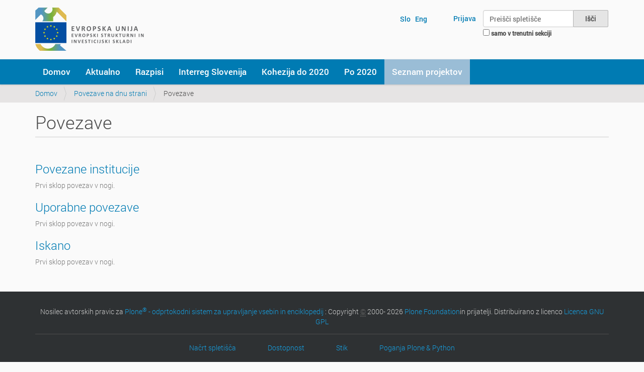

--- FILE ---
content_type: text/html;charset=utf-8
request_url: https://admin.eu-skladi.si/sl/povezave-na-dnu-strani/povezave
body_size: 5334
content:
<!DOCTYPE html>
<html xmlns="http://www.w3.org/1999/xhtml" lang="sl" xml:lang="sl">
  <head><meta http-equiv="Content-Type" content="text/html; charset=UTF-8" />
    <title>Povezave — Slovenščina</title>
    <link rel="shortcut icon" type="image/x-icon" href="/++theme++barceloneta/barceloneta-favicon.ico" />
    <link rel="apple-touch-icon" href="/++theme++barceloneta/barceloneta-apple-touch-icon.png" />
    <link rel="apple-touch-icon-precomposed" sizes="144x144" href="/++theme++barceloneta/barceloneta-apple-touch-icon-144x144-precomposed.png" />
    <link rel="apple-touch-icon-precomposed" sizes="114x114" href="/++theme++barceloneta/barceloneta-apple-touch-icon-114x114-precomposed.png" />
    <link rel="apple-touch-icon-precomposed" sizes="72x72" href="/++theme++barceloneta/barceloneta-apple-touch-icon-72x72-precomposed.png" />
    <link rel="apple-touch-icon-precomposed" sizes="57x57" href="/++theme++barceloneta/barceloneta-apple-touch-icon-57x57-precomposed.png" />
    <link rel="apple-touch-icon-precomposed" href="/++theme++barceloneta/barceloneta-apple-touch-icon-precomposed.png" />
  <meta name="viewport" content="width=device-width, initial-scale=1.0" /><meta content="summary" name="twitter:card" /><meta content="Povezave" name="twitter:title" /><meta content="Povezave" property="og:title" /><meta content="Povezave" itemprop="name" /><meta content="website" property="og:type" /><meta content="EU Skladi" property="og:site_name" /><meta content="" name="twitter:description" /><meta content="" property="og:description" /><meta content="" itemprop="description" /><meta content="https://admin.eu-skladi.si/sl/povezave-na-dnu-strani/povezave" name="twitter:url" /><meta content="https://admin.eu-skladi.si/sl/povezave-na-dnu-strani/povezave" property="og:url" /><meta content="https://admin.eu-skladi.si/@@site-logo/logo-eu-skladi.png" name="twitter:image" /><meta content="https://admin.eu-skladi.si/@@site-logo/logo-eu-skladi.png" property="og:image" /><meta content="https://admin.eu-skladi.si/@@site-logo/logo-eu-skladi.png" itemprop="image" /><meta content="image/png" property="og:image:type" /><meta name="generator" content="Plone - http://plone.org" /><link rel="canonical" href="https://admin.eu-skladi.si/sl/povezave-na-dnu-strani/povezave" /><link rel="search" href="https://admin.eu-skladi.si/@@search" title="Preišči to spletišče" /><link rel="stylesheet" type="text/css" href="https://admin.eu-skladi.si/++plone++static/plone-legacy-compiled.css?version=2020-03-14 19:34:41.017404" data-bundle="plone-legacy" /><link rel="stylesheet" type="text/css" href="https://admin.eu-skladi.si/++plone++static/plone-compiled.css?version=2015-05-02 00:00:00.000005" data-bundle="plone" /><link rel="stylesheet" type="text/css" href="https://admin.eu-skladi.si//++theme++barceloneta/less/barceloneta-compiled.css" data-bundle="diazo" /><link rel="stylesheet" href="++resource++plone5.podoba.stylesheets/app_admin.css" /><script type="text/javascript" src="https://admin.eu-skladi.si/++plone++static/components/jquery/dist/jquery.min.js" data-bundle="basic"></script><script type="text/javascript" src="https://admin.eu-skladi.si/++plone++static/components/requirejs/require.js" data-bundle="basic"></script><script type="text/javascript" src="https://admin.eu-skladi.si/config.js" data-bundle="basic"></script><script type="text/javascript" src="https://admin.eu-skladi.si/++plone++static/plone-legacy-compiled.js?version=2020-03-14 19:34:41.017404" data-bundle="plone-legacy"></script><script type="text/javascript" src="https://admin.eu-skladi.si/++plone++static/plone-compiled.min.js?version=2015-05-02 00:00:00.000005" data-bundle="plone"></script></head>
  <body id="visual-portal-wrapper" class="template-folder_listing_new portaltype-folder site-sl section-povezave-na-dnu-strani subsection-povezave icons-on frontend viewpermission-view userrole-anonymous" dir="ltr" data-i18ncatalogurl="https://admin.eu-skladi.si/plonejsi18n" data-view-url="https://admin.eu-skladi.si/sl/povezave-na-dnu-strani/povezave" data-pat-plone-modal="{&quot;actionOptions&quot;: {&quot;displayInModal&quot;: false}}" data-pat-tinymce="{&quot;loadingBaseUrl&quot;: &quot;https://admin.eu-skladi.si/++plone++static/components/tinymce-builded/js/tinymce&quot;, &quot;relatedItems&quot;: {&quot;vocabularyUrl&quot;: &quot;https://admin.eu-skladi.si/@@getVocabulary?name=plone.app.vocabularies.Catalog&quot;}, &quot;folderTypes&quot;: [&quot;Folder&quot;, &quot;Large Plone Folder&quot;, &quot;Plone Site&quot;, &quot;LIF&quot;], &quot;prependToScalePart&quot;: &quot;/@@images/image/&quot;, &quot;linkAttribute&quot;: &quot;UID&quot;, &quot;prependToUrl&quot;: &quot;resolveuid/&quot;, &quot;imageTypes&quot;: [&quot;Image&quot;], &quot;upload&quot;: {&quot;maxFiles&quot;: 1, &quot;currentPath&quot;: &quot;/sl/povezave-na-dnu-strani/povezave&quot;, &quot;initialFolder&quot;: &quot;33ae6dcc1ee24f459b7ffc95c0653e08&quot;, &quot;baseUrl&quot;: &quot;https://admin.eu-skladi.si&quot;, &quot;uploadMultiple&quot;: false, &quot;relativePath&quot;: &quot;@@fileUpload&quot;, &quot;showTitle&quot;: false}, &quot;tiny&quot;: {&quot;content_css&quot;: &quot;https://admin.eu-skladi.si/++plone++static/plone-compiled.css,https://admin.eu-skladi.si/++plone++static/tinymce-styles.css,https://admin.eu-skladi.si/++plone++static/components/tinymce/skins/lightgray/content.min.css,https://admin.eu-skladi.si/++theme++barceloneta/less/barceloneta-compiled.css&quot;, &quot;external_plugins&quot;: {}, &quot;plugins&quot;: [&quot;plonelink&quot;, &quot;ploneimage&quot;, &quot;importcss&quot;, &quot;advlist&quot;, &quot;anchor&quot;, &quot;autosave&quot;, &quot;charmap&quot;, &quot;code&quot;, &quot;colorpicker&quot;, &quot;contextmenu&quot;, &quot;directionality&quot;, &quot;emoticons&quot;, &quot;fullpage&quot;, &quot;fullscreen&quot;, &quot;hr&quot;, &quot;insertdatetime&quot;, &quot;layer&quot;, &quot;lists&quot;, &quot;media&quot;, &quot;nonbreaking&quot;, &quot;noneditable&quot;, &quot;pagebreak&quot;, &quot;paste&quot;, &quot;preview&quot;, &quot;print&quot;, &quot;searchreplace&quot;, &quot;tabfocus&quot;, &quot;table&quot;, &quot;textcolor&quot;, &quot;textpattern&quot;, &quot;visualblocks&quot;, &quot;visualchars&quot;, &quot;wordcount&quot;], &quot;toolbar&quot;: &quot;undo redo | styleselect | bold italic | alignleft aligncenter alignright | bullist numlist outdent indent | unlink plonelink ploneimage | code&quot;, &quot;menubar&quot;: [&quot;edit&quot;, &quot;table&quot;, &quot;format&quot;, &quot;tools&quot;, &quot;view&quot;, &quot;insert&quot;], &quot;importcss_file_filter&quot;: &quot;https://admin.eu-skladi.si/++plone++static/tinymce-styles.css&quot;, &quot;menu&quot;: {&quot;insert&quot;: {&quot;items&quot;: &quot;link media | template hr&quot;, &quot;title&quot;: &quot;Insert&quot;}, &quot;format&quot;: {&quot;items&quot;: &quot;bold italic underline strikethrough superscript subscript | formats | removeformat&quot;, &quot;title&quot;: &quot;Format&quot;}, &quot;edit&quot;: {&quot;items&quot;: &quot;undo redo | cut copy paste pastetext | selectall&quot;, &quot;title&quot;: &quot;Edit&quot;}, &quot;file&quot;: {&quot;items&quot;: &quot;newdocument&quot;, &quot;title&quot;: &quot;File&quot;}, &quot;table&quot;: {&quot;items&quot;: &quot;inserttable tableprops deletetable | cell row column&quot;, &quot;title&quot;: &quot;Table&quot;}, &quot;tools&quot;: {&quot;items&quot;: &quot;spellchecker code&quot;, &quot;title&quot;: &quot;Tools&quot;}, &quot;view&quot;: {&quot;items&quot;: &quot;visualaid&quot;, &quot;title&quot;: &quot;View&quot;}}, &quot;contextmenu&quot;: &quot;plonelink ploneimage inserttable | cell row column deletetable&quot;, &quot;entity_encoding&quot;: &quot;raw&quot;, &quot;style_formats&quot;: [{&quot;items&quot;: [{&quot;title&quot;: &quot;Header 1&quot;, &quot;format&quot;: &quot;h1&quot;}, {&quot;title&quot;: &quot;Header 2&quot;, &quot;format&quot;: &quot;h2&quot;}, {&quot;title&quot;: &quot;Header 3&quot;, &quot;format&quot;: &quot;h3&quot;}, {&quot;title&quot;: &quot;Header 4&quot;, &quot;format&quot;: &quot;h4&quot;}, {&quot;title&quot;: &quot;Header 5&quot;, &quot;format&quot;: &quot;h5&quot;}, {&quot;title&quot;: &quot;Header 6&quot;, &quot;format&quot;: &quot;h6&quot;}], &quot;title&quot;: &quot;Headers&quot;}, {&quot;items&quot;: [{&quot;title&quot;: &quot;Paragraph&quot;, &quot;format&quot;: &quot;p&quot;}, {&quot;title&quot;: &quot;Blockquote&quot;, &quot;format&quot;: &quot;blockquote&quot;}, {&quot;title&quot;: &quot;Div&quot;, &quot;format&quot;: &quot;div&quot;}, {&quot;title&quot;: &quot;Pre&quot;, &quot;format&quot;: &quot;pre&quot;}], &quot;title&quot;: &quot;Block&quot;}, {&quot;items&quot;: [{&quot;title&quot;: &quot;Bold&quot;, &quot;icon&quot;: &quot;bold&quot;, &quot;format&quot;: &quot;bold&quot;}, {&quot;title&quot;: &quot;Italic&quot;, &quot;icon&quot;: &quot;italic&quot;, &quot;format&quot;: &quot;italic&quot;}, {&quot;title&quot;: &quot;Underline&quot;, &quot;icon&quot;: &quot;underline&quot;, &quot;format&quot;: &quot;underline&quot;}, {&quot;title&quot;: &quot;Strikethrough&quot;, &quot;icon&quot;: &quot;strikethrough&quot;, &quot;format&quot;: &quot;strikethrough&quot;}, {&quot;title&quot;: &quot;Superscript&quot;, &quot;icon&quot;: &quot;superscript&quot;, &quot;format&quot;: &quot;superscript&quot;}, {&quot;title&quot;: &quot;Subscript&quot;, &quot;icon&quot;: &quot;subscript&quot;, &quot;format&quot;: &quot;subscript&quot;}, {&quot;title&quot;: &quot;Code&quot;, &quot;icon&quot;: &quot;code&quot;, &quot;format&quot;: &quot;code&quot;}], &quot;title&quot;: &quot;Inline&quot;}, {&quot;items&quot;: [{&quot;title&quot;: &quot;Left&quot;, &quot;icon&quot;: &quot;alignleft&quot;, &quot;format&quot;: &quot;alignleft&quot;}, {&quot;title&quot;: &quot;Center&quot;, &quot;icon&quot;: &quot;aligncenter&quot;, &quot;format&quot;: &quot;aligncenter&quot;}, {&quot;title&quot;: &quot;Right&quot;, &quot;icon&quot;: &quot;alignright&quot;, &quot;format&quot;: &quot;alignright&quot;}, {&quot;title&quot;: &quot;Justify&quot;, &quot;icon&quot;: &quot;alignjustify&quot;, &quot;format&quot;: &quot;alignjustify&quot;}], &quot;title&quot;: &quot;Alignment&quot;}, {&quot;items&quot;: [{&quot;title&quot;: &quot;Listing&quot;, &quot;classes&quot;: &quot;listing&quot;, &quot;selector&quot;: &quot;table&quot;}], &quot;title&quot;: &quot;Tables&quot;}], &quot;resize&quot;: &quot;both&quot;, &quot;formats&quot;: {&quot;clearfix&quot;: {&quot;classes&quot;: &quot;clearfix&quot;, &quot;block&quot;: &quot;div&quot;}, &quot;discreet&quot;: {&quot;inline&quot;: &quot;span&quot;, &quot;classes&quot;: &quot;discreet&quot;}}, &quot;importcss_append&quot;: true}, &quot;base_url&quot;: &quot;https://admin.eu-skladi.si/sl/povezave-na-dnu-strani/povezave&quot;}" data-portal-url="https://admin.eu-skladi.si" data-pat-pickadate="{&quot;selectYears&quot;: 200}" data-base-url="https://admin.eu-skladi.si/sl/povezave-na-dnu-strani/povezave"><section id="portal-toolbar">
    </section><div class="outer-wrapper">
      <header id="content-header" role="banner">
        <div class="container">
          
      <div id="portal-header">
    <a id="portal-logo" title="Slovenščina" href="https://admin.eu-skladi.si/sl">
    <img src="https://admin.eu-skladi.si/@@site-logo/logo-eu-skladi.png" alt="EU Skladi" title="EU Skladi" /></a>

<div id="portal-searchbox">

    <form id="searchGadget_form" action="https://admin.eu-skladi.si/sl/@@search" role="search" data-pat-livesearch="ajaxUrl:https://admin.eu-skladi.si/sl/@@ajax-search" class="pat-livesearch">

        <div class="LSBox">
        <label class="hiddenStructure" for="searchGadget">Išči po spletišču</label>

        <input name="SearchableText" type="text" size="18" id="searchGadget" title="Preišči spletišče" placeholder="Preišči spletišče" class="searchField" />

        <input class="searchButton" type="submit" value="Išči" />

        <div class="searchSection">
            <input id="searchbox_currentfolder_only" class="noborder" type="checkbox" name="path" value="/portal/sl/povezave-na-dnu-strani/povezave" />
            <label for="searchbox_currentfolder_only" style="cursor: pointer">samo v trenutni sekciji</label>
        </div>
        </div>
    </form>

    <div id="portal-advanced-search" class="hiddenStructure">
        <a href="https://admin.eu-skladi.si/sl/@@search">Napredno Iskanje...</a>
    </div>

</div>

<div id="portal-anontools">
  <ul>
    <li>
      
          <a title="Prijava" data-pat-plone-modal="{&quot;prependContent&quot;: &quot;.portalMessage&quot;, &quot;title&quot;: &quot;Log in&quot;}" id="personaltools-login" href="https://admin.eu-skladi.si/sl/login" class="pat-plone-modal">Prijava</a>
      
    </li>
  </ul>
</div>

</div>


	<div id="portal-anontools" style="margin-top: -93px; margin-bottom: 70px">
	  <ul>
    		<li>

     		     <a href="/sl/?set_language=sl">Slo</a>  
              <a href="/en/?set_language=en">Eng</a>
    		</li>
  	</ul>
      </div>
    
          
        </div>
      </header>
      <div id="mainnavigation-wrapper">
        <div id="mainnavigation">

  <p class="hiddenStructure">Navigation</p>
  <nav class="plone-navbar" id="portal-globalnav-wrapper" role="navigation">
    <div class="container">
      <div class="plone-navbar-header">
        <button type="button" class="plone-navbar-toggle" data-toggle="collapse" data-target="#portal-globalnav-collapse">
          <span class="sr-only">Toggle navigation</span>
          <span class="icon-bar"></span>
          <span class="icon-bar"></span>
          <span class="icon-bar"></span>
        </button>
      </div>

      <div class="plone-collapse plone-navbar-collapse" id="portal-globalnav-collapse">
        <ul class="plone-nav plone-navbar-nav" id="portal-globalnav">
            
              <li id="portaltab-index_html">
                  <a href="https://admin.eu-skladi.si/sl" title="">Domov</a>
              </li>
            
              <li id="portaltab-aktualno">
                  <a href="https://admin.eu-skladi.si/sl/aktualno" title="Novice in e-novice">Aktualno</a>
              </li>
            
              <li id="portaltab-razpisi">
                  <a href="https://admin.eu-skladi.si/sl/razpisi" title="Razpisi programskega obdobja 2014-2020">Razpisi</a>
              </li>
            
              <li id="portaltab-interreg-slovenija">
                  <a href="https://admin.eu-skladi.si/sl/interreg-slovenija" title="Informacije o vključenosti Slovenije v programe Evropskega teritorialnega sodelovanja - Interreg">Interreg Slovenija</a>
              </li>
            
              <li id="portaltab-ekp">
                  <a href="https://admin.eu-skladi.si/sl/ekp" title="EU skladi in razvojna področja programskega obdobja 2014-2020.">Kohezija do 2020</a>
              </li>
            
              <li id="portaltab-po-2020">
                  <a href="https://admin.eu-skladi.si/sl/po-2020" title="">Po 2020</a>
              </li>
            
              <li id="portaltab-seznam-projektov" class="selected">
                  <a href="https://admin.eu-skladi.si/sl/seznam-projektov" title="Seznam projektov, ki so bili sofinancirani iz evropskih strukturnih in investicijskih skladov.">Seznam projektov</a>
              </li>
            
        </ul>
      </div>
    </div>
  </nav>


</div>
      </div>
      <div id="above-content-wrapper">
          <section id="viewlet-above-content"><nav id="portal-breadcrumbs" class="plone-breadcrumb" role="navigation">
  <div class="container">
    <span id="breadcrumbs-you-are-here" class="hiddenStructure">Nahajate se tu:</span>
    <ol aria-labelledby="breadcrumbs-you-are-here">
      <li id="breadcrumbs-home">
        <a href="https://admin.eu-skladi.si/sl">Domov</a>
      </li>
      <li id="breadcrumbs-1">
        
          <a href="https://admin.eu-skladi.si/sl/povezave-na-dnu-strani">Povezave na dnu strani</a>
          
        
      </li>
      <li id="breadcrumbs-2">
        
          
          <span id="breadcrumbs-current">Povezave</span>
        
      </li>
    </ol>
  </div>
</nav>
</section>
      </div>
      <div class="container">
        <div class="row">
          <aside id="global_statusmessage">
      

      <div>
      </div>
    </aside>
        </div>
        <main id="main-container" class="row row-offcanvas row-offcanvas-right" role="main">
          <div id="column1-container">
          </div>
          

    

    <div class="col-xs-12 col-sm-12">
      <!-- <p class="pull-right visible-xs">
        <button type="button" class="btn btn-primary btn-xs" data-toggle="offcanvas">Toggle nav</button>
      </p> -->
      <div class="row">
        <div class="col-xs-12 col-sm-12">
          <article id="content">

          

<h1 class="documentFirstHeading">Povezave</h1>
    <div class="documentDescription description"></div>
<br />

  

  

  
    
      
        <div class="entries">
          
            
              
                <article class="entry">
                  <header>
                    <h3 class="article-summary__title">
                      <a class="folder--listing--title" href="https://admin.eu-skladi.si/sl/povezave-na-dnu-strani/povezave/copy_of_crpanje-sredstev" title="Folder">Povezane institucije</a>
                    </h3>

                    
                      <span class="documentByLine">
                        
                        
                      </span>
                    
                  </header>

                  <!--<p tal:define="toLocalizedTime nocall:context/@@plone/toLocalizedTime;
                                         date python:context.Date()"
                                         tal:content="python:toLocalizedTime(date)"
                                         class="news__date">
                                The current Date in its local short-format
                          </p>-->

                  <p class="description discreet">Prvi sklop povezav v nogi.</p>
                </article>
              
            
          
            
              
                <article class="entry">
                  <header>
                    <h3 class="article-summary__title">
                      <a class="folder--listing--title" href="https://admin.eu-skladi.si/sl/povezave-na-dnu-strani/povezave/copy2_of_crpanje-sredstev" title="Folder">Uporabne povezave</a>
                    </h3>

                    
                      <span class="documentByLine">
                        
                        
                      </span>
                    
                  </header>

                  <!--<p tal:define="toLocalizedTime nocall:context/@@plone/toLocalizedTime;
                                         date python:context.Date()"
                                         tal:content="python:toLocalizedTime(date)"
                                         class="news__date">
                                The current Date in its local short-format
                          </p>-->

                  <p class="description discreet">Prvi sklop povezav v nogi.</p>
                </article>
              
            
          
            
              
                <article class="entry">
                  <header>
                    <h3 class="article-summary__title">
                      <a class="folder--listing--title" href="https://admin.eu-skladi.si/sl/povezave-na-dnu-strani/povezave/copy3_of_crpanje-sredstev" title="Folder">Iskano</a>
                    </h3>

                    
                      <span class="documentByLine">
                        
                        
                      </span>
                    
                  </header>

                  <!--<p tal:define="toLocalizedTime nocall:context/@@plone/toLocalizedTime;
                                         date python:context.Date()"
                                         tal:content="python:toLocalizedTime(date)"
                                         class="news__date">
                                The current Date in its local short-format
                          </p>-->

                  <p class="description discreet">Prvi sklop povezav v nogi.</p>
                </article>
              
            
          
        </div>

        

    <!-- Navigation -->







      

      
        
      

    
  




        </article>
        </div>
      </div>
      <footer class="row">
        <div class="col-xs-12 col-sm-12">
          <div id="viewlet-below-content">




</div>
        </div>
      </footer>
    </div>
  
          <div id="column2-container">
          </div>
        </main><!--/row-->
      </div><!--/container-->
    </div><!--/outer-wrapper --><footer id="portal-footer-wrapper" role="contentinfo">
      <div class="container" id="portal-footer">
      <div class="row">
	<div class="col-xs-12">
		
<div class="portletWrapper" id="portletwrapper-706c6f6e652e666f6f746572706f72746c6574730a636f6e746578740a2f706f7274616c0a666f6f746572" data-portlethash="706c6f6e652e666f6f746572706f72746c6574730a636f6e746578740a2f706f7274616c0a666f6f746572">

  

  
    

  <section class="portlet portletClassic" id="portal-footer-signature">
    <div class="portletContent">
      Nosilec avtorskih pravic za 
           <a href="http://plone.com">Plone<sup>®</sup> - odprtokodni sistem za upravljanje vsebin in enciklopedij</a>
       : Copyright <abbr title="Copyright">©</abbr> 2000- 2026 
           <a href="http://plone.org/foundation">Plone Foundation</a>in prijatelji.

      Distribuirano z licenco 
                <a href="http://creativecommons.org/licenses/GPL/2.0/">Licenca GNU GPL</a>
    </div>
  </section>


  

</div>

<div class="portletWrapper" id="portletwrapper-706c6f6e652e666f6f746572706f72746c6574730a636f6e746578740a2f706f7274616c0a616374696f6e73" data-portlethash="706c6f6e652e666f6f746572706f72746c6574730a636f6e746578740a2f706f7274616c0a616374696f6e73">

<section class="portlet portletActions" role="menu">

  
  <section class="portletContent">
    <ul>
      
        <li class="portletItem">
          <a href="https://admin.eu-skladi.si/sl/sitemap">

            <span>Načrt spletišča</span>

            

          </a>
        </li>
      
        <li class="portletItem">
          <a href="https://admin.eu-skladi.si/sl/accessibility-info">

            <span>Dostopnost</span>

            

          </a>
        </li>
      
        <li class="portletItem">
          <a href="https://admin.eu-skladi.si/sl/contact-info" class="pat-plone-modal" data-pat-plone-modal="{}">

            <span>Stik</span>

            

          </a>
        </li>
      
    </ul>
  </section>
</section>

</div>

<div class="portletWrapper" id="portletwrapper-706c6f6e652e666f6f746572706f72746c6574730a636f6e746578740a2f706f7274616c0a636f6c6f70686f6e" data-portlethash="706c6f6e652e666f6f746572706f72746c6574730a636f6e746578740a2f706f7274616c0a636f6c6f70686f6e">

  

  
    

  <section class="portlet portletClassic" id="portal-colophon">
    <div class="portletContent">
      <a href="http://plone.com" target="_blank" title="Izdelano s sistemom Plone za upravljanje spletnih vsebin in enciklopedij.">Poganja Plone &amp; Python</a>
    </div>
  </section>


  

</div>


	</div>
</div>


    </div>
    </footer><script defer src="https://static.cloudflareinsights.com/beacon.min.js/vcd15cbe7772f49c399c6a5babf22c1241717689176015" integrity="sha512-ZpsOmlRQV6y907TI0dKBHq9Md29nnaEIPlkf84rnaERnq6zvWvPUqr2ft8M1aS28oN72PdrCzSjY4U6VaAw1EQ==" data-cf-beacon='{"version":"2024.11.0","token":"309872b5436f403ca66af2e277573acb","r":1,"server_timing":{"name":{"cfCacheStatus":true,"cfEdge":true,"cfExtPri":true,"cfL4":true,"cfOrigin":true,"cfSpeedBrain":true},"location_startswith":null}}' crossorigin="anonymous"></script>
</body>
</html>

--- FILE ---
content_type: text/css; charset=utf-8
request_url: https://admin.eu-skladi.si/sl/povezave-na-dnu-strani/++resource++plone5.podoba.stylesheets/app_admin.css
body_size: 1106
content:
body#visual-portal-wrapper.pat-plone #edit-zone .contenttype-folder:after {
    content: "";
}
body#visual-portal-wrapper.pat-plone #edit-zone .contenttype-document:after {
    content: "";
}
body#visual-portal-wrapper.pat-plone #edit-zone .contenttype-file:after {
    content: "";
}
body#visual-portal-wrapper.pat-plone #edit-zone .contenttype-link:after {
    content: "";
}
body#visual-portal-wrapper.pat-plone #edit-zone .contenttype-image:after {
    content: "";
}
body#visual-portal-wrapper.pat-plone #edit-zone .contenttype-collection:after {
    content: "";
}
body#visual-portal-wrapper.pat-plone #edit-zone .contenttype-event:after {
    content: "";
}
body#visual-portal-wrapper.pat-plone #edit-zone .contenttype-news-item:after {
    content: "";
}

body#visual-portal-wrapper.pat-plone #edit-zone .contenttype-easyform:after {
    content: "";
}

body#visual-portal-wrapper.pat-plone #edit-zone .contenttype-fund:after {
    content: "";
}

body#visual-portal-wrapper.pat-plone #edit-zone .contenttype-hero_block:after {
    content: "";
}

body#visual-portal-wrapper.pat-plone #edit-zone .contenttype-link_card:after {
    content: "";
}

/* tole so pravila za folder listing - vsebina pogled */
body#visual-portal-wrapper.pat-plone .outer-wrapper .contenttype-folder:before {
    content: "";
}

.item--card {
  border: 1px solid #ccc; 
  border-radius: 3px;
}
.item--card:hover { 
  border: 1px solid #ccc; 
  -webkit-box-shadow: 0 2px 5px 0 rgba(0, 0, 0, 0.16), 0 2px 10px 0 rgba(0, 0, 0, 0.12);
  -moz-box-shadow: 0 2px 5px 0 rgba(0, 0, 0, 0.16), 0 2px 10px 0 rgba(0, 0, 0, 0.12);
  box-shadow: 0 2px 5px 0 rgba(0, 0, 0, 0.16), 0 2px 10px 0 rgba(0, 0, 0, 0.12);
} 
.item--card .image-element {
  border: none;
}
.item--card h3,
.item--card h3 {
  padding: 0.75rem 0.75rem 0 0.75rem;
  margin-top: 0;
  margin-bottom: 0;
}
.item--card p {
  padding: 0 0.75rem 0.75rem 0.75rem;
  margin-bottom: 0;
}
/* .image-element { */
/*   background-repeat: no-repeat; */
/*   background-position: center center; */
/*   border-radius: 3px; */
/*   display: block; */
/*   -webkit-background-size: cover; */
/*   -moz-background-size: cover; */
/*   -o-background-size: cover; */
/*   background-size: cover; */
/*   height: 12.5rem; */
/*   border: 1px solid #ccc; */
/* } */
/* section.article--section .item--card .image-element { */
/*   border: none; */
/* } */
[class*="block-grid-"] {
  display: block;
  padding: 0;
  margin: 0 -0.625rem; 
  font-family: inherit;
  font-size: 1rem;
  line-height: 1.6;
  list-style-position: outside;
  margin-bottom: 1.25rem;   
}
[class*="block-grid-"] > li {
  display: block;
  float: left;
  height: auto;
  padding: 0 0.625rem 1.25rem; 
}

[class*="block-grid-"]::before, [class*="block-grid-"]::after {
  content: " ";
  display: table; 
}
[class*="block-grid-"]::after {
  clear: both;
}
ul.small-block-grid-1.medium-block-grid-2.large-block-grid-3 {
}

.small-block-grid-1 > li {
  list-style: none;
  width: 100%; 
}
@media only screen and (min-width: 40.063em) {
  .medium-block-grid-2 > li {
    list-style: none;
    width: 50%; 
  }
}
@media only screen and (min-width: 64.063em) {
  .large-block-grid-3 > li {
    list-style: none;
    width: 33.33333%; 
  }
}
.small-block-grid-1 > li:nth-of-type(1n+1),
.medium-block-grid-1 > li:nth-of-type(1n+1),
.large-block-grid-1 > li:nth-of-type(1n+1) {
  clear: both; 
}
.small-block-grid-1 > li:nth-of-type(1n),
.medium-block-grid-1 > li:nth-of-type(1n)
.large-block-grid-1 > li:nth-of-type(1n) {
  clear: none;
}
.large-block-grid-2 > li:nth-of-type(2n+1)
.large-block-grid-2 > li:nth-of-type(2n+1)
.large-block-grid-2 > li:nth-of-type(2n+1) {
  clear: both; 
}
.small-block-grid-2 > li:nth-of-type(1n),
.medium-block-grid-2 > li:nth-of-type(1n),
.large-block-grid-2 > li:nth-of-type(1n) {
  clear: none;
}
.small-block-grid-3 > li:nth-of-type(3n+1), 
.medium-block-grid-3 > li:nth-of-type(3n+1), 
.large-block-grid-3 > li:nth-of-type(3n+1) {
  clear: both; 
}
.small-block-grid-3 > li:nth-of-type(1n), 
.medium-block-grid-3 > li:nth-of-type(1n),
.large-block-grid-3 > li:nth-of-type(1n) {
  clear: none;
}
.newsImageContainer {
  float: none;
  box-shadow: none;
}
.newsImageContainer figcaption {
  line-height: 1.5rem;
  font-weight: 400;
  color: #787878;
  font-family: "Georgia", serif;
  padding-top: 0.5em;
  font-style: italic;
  margin-bottom: 1rem;
}

/* LEVI MENI V ADMINU IKONICE */

.icon-local_roles:before {
    content: "";
}

.icon-SEOProperties:before {
    content: "";
}


/* SKRIJ UREJANJE FIELDOV ZA PRIJAVO NA E_NOVICE, UREJAJO LAHKO SAMO MAILERJA */

.section-prijava-na-e-novice #contentview-fields {
display: none;
}

.section-prijava-na-e-novice #contentview-actions .icon-actions:before {
    content: "";
}


/* talbes in admin */



table {
    background: #FFFFFF;
    border: solid 1px #DDDDDD;
    margin-bottom: 1.25rem;
    table-layout: auto;
    width: 100%;
    max-width: 900px;
}
thead {
    display: table-header-group;
    vertical-align: middle;
    border-color: inherit;
}
th, 
td {
    margin: 0;
    padding: 0;
}
table tr th, 
table tr td {
    color: #222222;
    padding: 1rem;
    text-align: left;
    font-weight: normal;
    font-size: 13px;
}
table thead tr th,
table thead tr td {
    font-weight: bold;
}
tr {
    display: table-row;
    vertical-align: inherit;
    border-color: inherit;
}
table thead {
    background: #F5F5F5;
}
table tr.even, table tr.alt, table tr:nth-of-type(even) {
    background: #F9F9F9;
}
table tr td p {
  margin-bottom: 0;
}
table tr td p + p {
  margin-top: 0.5rem;
}
table tr td {
  vertical-align: top;
}

.portletContent img {
  max-width: 100%;
}

#babel-edit .field, #babel-edit #frame-content .field {
 	position: inherit !important
}
 
#babel-edit #frame-content {
 	margin-bottom: 150px;
}
 
 
 
#babel-edit .field img, #babel-edit #frame-content .field img {
	height: auto;
}

